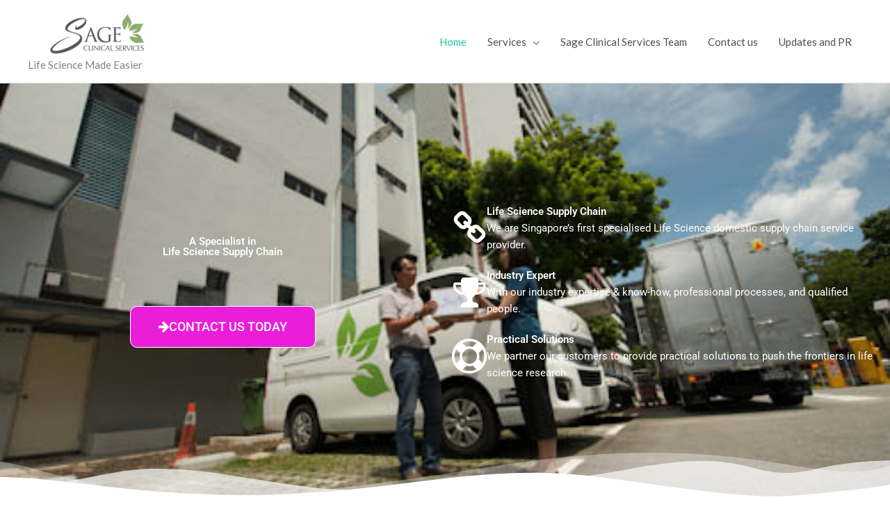

--- FILE ---
content_type: text/css
request_url: https://sageclinicalservices.sg/wp-content/uploads/elementor/css/post-941.css?ver=1769672775
body_size: -53
content:
.elementor-kit-941{--e-global-color-primary:#006B1A;--e-global-color-secondary:#7B995F;--e-global-color-text:#000000;--e-global-color-accent:#44A638;--e-global-color-271ddff8:#6EC1E4;--e-global-color-6c602d3c:#54595F;--e-global-color-7508b524:#7A7A7A;--e-global-color-174b5ac6:#61CE70;--e-global-color-41573408:#4054B2;--e-global-color-4b5a8f58:#23A455;--e-global-color-5f065519:#000;--e-global-color-3239b3e7:#FFF;--e-global-typography-primary-font-family:"Roboto";--e-global-typography-primary-font-weight:600;--e-global-typography-secondary-font-family:"Roboto Slab";--e-global-typography-secondary-font-weight:400;--e-global-typography-text-font-family:"Roboto";--e-global-typography-text-font-weight:400;--e-global-typography-accent-font-family:"Roboto";--e-global-typography-accent-font-weight:500;}.elementor-kit-941 e-page-transition{background-color:#FFBC7D;}.elementor-section.elementor-section-boxed > .elementor-container{max-width:1140px;}.e-con{--container-max-width:1140px;}{}h1.entry-title{display:var(--page-title-display);}@media(max-width:1024px){.elementor-section.elementor-section-boxed > .elementor-container{max-width:1024px;}.e-con{--container-max-width:1024px;}}@media(max-width:767px){.elementor-section.elementor-section-boxed > .elementor-container{max-width:767px;}.e-con{--container-max-width:767px;}}

--- FILE ---
content_type: text/css
request_url: https://sageclinicalservices.sg/wp-content/uploads/elementor/css/post-15.css?ver=1769672775
body_size: 2511
content:
.elementor-15 .elementor-element.elementor-element-92e38be:not(.elementor-motion-effects-element-type-background), .elementor-15 .elementor-element.elementor-element-92e38be > .elementor-motion-effects-container > .elementor-motion-effects-layer{background-image:url("https://sageclinicalservices.sg/wp-content/uploads/2019/01/SAGE-Clinical-Services-Delivery-Van.jpg");background-position:top left;background-repeat:no-repeat;background-size:cover;}.elementor-15 .elementor-element.elementor-element-92e38be > .elementor-background-overlay{background-color:#28a745;opacity:0.6;transition:background 0.3s, border-radius 0.3s, opacity 0.3s;}.elementor-15 .elementor-element.elementor-element-92e38be > .elementor-container{min-height:600px;}.elementor-15 .elementor-element.elementor-element-92e38be .elementor-background-overlay{filter:brightness( 100% ) contrast( 100% ) saturate( 100% ) blur( 0px ) hue-rotate( 0deg );}.elementor-15 .elementor-element.elementor-element-92e38be{transition:background 0.3s, border 0.3s, border-radius 0.3s, box-shadow 0.3s;}.elementor-15 .elementor-element.elementor-element-92e38be > .elementor-shape-bottom svg{width:calc(140% + 1.3px);height:70px;}.elementor-bc-flex-widget .elementor-15 .elementor-element.elementor-element-f2f7592.elementor-column .elementor-widget-wrap{align-items:center;}.elementor-15 .elementor-element.elementor-element-f2f7592.elementor-column.elementor-element[data-element_type="column"] > .elementor-widget-wrap.elementor-element-populated{align-content:center;align-items:center;}.elementor-widget-heading .elementor-heading-title{font-family:var( --e-global-typography-primary-font-family ), Sans-serif;font-weight:var( --e-global-typography-primary-font-weight );color:var( --e-global-color-primary );}.elementor-15 .elementor-element.elementor-element-706293c{text-align:center;}.elementor-15 .elementor-element.elementor-element-706293c .elementor-heading-title{color:#ffffff;}.elementor-widget-button .elementor-button{background-color:var( --e-global-color-accent );font-family:var( --e-global-typography-accent-font-family ), Sans-serif;font-weight:var( --e-global-typography-accent-font-weight );}.elementor-15 .elementor-element.elementor-element-b7676c8 .elementor-button{background-color:#ea1ed9;border-style:solid;border-width:1px 1px 1px 1px;border-color:#ffffff;border-radius:10px 10px 10px 10px;}.elementor-15 .elementor-element.elementor-element-b7676c8 > .elementor-widget-container{padding:50px 0px 0px 0px;}.elementor-15 .elementor-element.elementor-element-b7676c8 .elementor-button-content-wrapper{flex-direction:row;}.elementor-15 .elementor-element.elementor-element-b7676c8 .elementor-button .elementor-button-content-wrapper{gap:31px;}.elementor-bc-flex-widget .elementor-15 .elementor-element.elementor-element-574f357.elementor-column .elementor-widget-wrap{align-items:flex-start;}.elementor-15 .elementor-element.elementor-element-574f357.elementor-column.elementor-element[data-element_type="column"] > .elementor-widget-wrap.elementor-element-populated{align-content:flex-start;align-items:flex-start;}.elementor-widget-icon-box.elementor-view-stacked .elementor-icon{background-color:var( --e-global-color-primary );}.elementor-widget-icon-box.elementor-view-framed .elementor-icon, .elementor-widget-icon-box.elementor-view-default .elementor-icon{fill:var( --e-global-color-primary );color:var( --e-global-color-primary );border-color:var( --e-global-color-primary );}.elementor-widget-icon-box .elementor-icon-box-title, .elementor-widget-icon-box .elementor-icon-box-title a{font-family:var( --e-global-typography-primary-font-family ), Sans-serif;font-weight:var( --e-global-typography-primary-font-weight );}.elementor-widget-icon-box .elementor-icon-box-title{color:var( --e-global-color-primary );}.elementor-widget-icon-box:has(:hover) .elementor-icon-box-title,
					 .elementor-widget-icon-box:has(:focus) .elementor-icon-box-title{color:var( --e-global-color-primary );}.elementor-widget-icon-box .elementor-icon-box-description{font-family:var( --e-global-typography-text-font-family ), Sans-serif;font-weight:var( --e-global-typography-text-font-weight );color:var( --e-global-color-text );}.elementor-15 .elementor-element.elementor-element-0b282ec .elementor-icon-box-wrapper{align-items:center;gap:15px;}.elementor-15 .elementor-element.elementor-element-0b282ec .elementor-icon-box-title{margin-block-end:0px;color:#ffffff;}.elementor-15 .elementor-element.elementor-element-0b282ec.elementor-view-stacked .elementor-icon{background-color:#ffffff;}.elementor-15 .elementor-element.elementor-element-0b282ec.elementor-view-framed .elementor-icon, .elementor-15 .elementor-element.elementor-element-0b282ec.elementor-view-default .elementor-icon{fill:#ffffff;color:#ffffff;border-color:#ffffff;}.elementor-15 .elementor-element.elementor-element-0b282ec .elementor-icon-box-description{color:#ffffff;}.elementor-15 .elementor-element.elementor-element-80ff632 .elementor-icon-box-wrapper{align-items:center;gap:15px;}.elementor-15 .elementor-element.elementor-element-80ff632.elementor-view-stacked .elementor-icon{background-color:#ffffff;}.elementor-15 .elementor-element.elementor-element-80ff632.elementor-view-framed .elementor-icon, .elementor-15 .elementor-element.elementor-element-80ff632.elementor-view-default .elementor-icon{fill:#ffffff;color:#ffffff;border-color:#ffffff;}.elementor-15 .elementor-element.elementor-element-80ff632 .elementor-icon-box-title{color:#ffffff;}.elementor-15 .elementor-element.elementor-element-80ff632 .elementor-icon-box-description{color:#ffffff;}.elementor-15 .elementor-element.elementor-element-c9691cf .elementor-icon-box-wrapper{align-items:center;gap:15px;}.elementor-15 .elementor-element.elementor-element-c9691cf.elementor-view-stacked .elementor-icon{background-color:#ffffff;}.elementor-15 .elementor-element.elementor-element-c9691cf.elementor-view-framed .elementor-icon, .elementor-15 .elementor-element.elementor-element-c9691cf.elementor-view-default .elementor-icon{fill:#ffffff;color:#ffffff;border-color:#ffffff;}.elementor-15 .elementor-element.elementor-element-c9691cf .elementor-icon-box-title{color:#ffffff;}.elementor-15 .elementor-element.elementor-element-c9691cf .elementor-icon-box-description{color:#ffffff;}.elementor-15 .elementor-element.elementor-element-14956b0{transition:background 0.3s, border 0.3s, border-radius 0.3s, box-shadow 0.3s;margin-top:50px;margin-bottom:0px;}.elementor-15 .elementor-element.elementor-element-14956b0 > .elementor-background-overlay{transition:background 0.3s, border-radius 0.3s, opacity 0.3s;}.elementor-15 .elementor-element.elementor-element-a206dad > .elementor-widget-container{padding:0px 0px 10px 0px;}.elementor-15 .elementor-element.elementor-element-a206dad{text-align:center;}.elementor-15 .elementor-element.elementor-element-4b8aba3 > .elementor-background-overlay{opacity:0.7;transition:background 0.3s, border-radius 0.3s, opacity 0.3s;}.elementor-15 .elementor-element.elementor-element-4b8aba3{transition:background 0.3s, border 0.3s, border-radius 0.3s, box-shadow 0.3s;margin-top:0px;margin-bottom:0px;}.elementor-15 .elementor-element.elementor-element-fc4264a .elementor-icon-box-wrapper{align-items:start;text-align:end;gap:30px;}.elementor-15 .elementor-element.elementor-element-fc4264a .elementor-icon-box-title{margin-block-end:25px;}.elementor-15 .elementor-element.elementor-element-fc4264a.elementor-view-stacked .elementor-icon{background-color:#4054b2;}.elementor-15 .elementor-element.elementor-element-fc4264a.elementor-view-framed .elementor-icon, .elementor-15 .elementor-element.elementor-element-fc4264a.elementor-view-default .elementor-icon{fill:#4054b2;color:#4054b2;border-color:#4054b2;}.elementor-15 .elementor-element.elementor-element-c4fe4c9 .elementor-icon-box-wrapper{align-items:start;text-align:end;gap:30px;}.elementor-15 .elementor-element.elementor-element-c4fe4c9 .elementor-icon-box-title{margin-block-end:25px;}.elementor-15 .elementor-element.elementor-element-c4fe4c9.elementor-view-stacked .elementor-icon{background-color:#4054b2;}.elementor-15 .elementor-element.elementor-element-c4fe4c9.elementor-view-framed .elementor-icon, .elementor-15 .elementor-element.elementor-element-c4fe4c9.elementor-view-default .elementor-icon{fill:#4054b2;color:#4054b2;border-color:#4054b2;}.elementor-15 .elementor-element.elementor-element-c6fd808 .elementor-icon-box-wrapper{align-items:start;text-align:end;gap:30px;}.elementor-15 .elementor-element.elementor-element-c6fd808 .elementor-icon-box-title{margin-block-end:25px;}.elementor-15 .elementor-element.elementor-element-c6fd808.elementor-view-stacked .elementor-icon{background-color:#4054b2;}.elementor-15 .elementor-element.elementor-element-c6fd808.elementor-view-framed .elementor-icon, .elementor-15 .elementor-element.elementor-element-c6fd808.elementor-view-default .elementor-icon{fill:#4054b2;color:#4054b2;border-color:#4054b2;}.elementor-15 .elementor-element.elementor-element-8ba0c03 .elementor-icon-box-wrapper{align-items:start;text-align:start;gap:30px;}.elementor-15 .elementor-element.elementor-element-8ba0c03 .elementor-icon-box-title{margin-block-end:25px;}.elementor-15 .elementor-element.elementor-element-8ba0c03.elementor-view-stacked .elementor-icon{background-color:#4054b2;}.elementor-15 .elementor-element.elementor-element-8ba0c03.elementor-view-framed .elementor-icon, .elementor-15 .elementor-element.elementor-element-8ba0c03.elementor-view-default .elementor-icon{fill:#4054b2;color:#4054b2;border-color:#4054b2;}.elementor-15 .elementor-element.elementor-element-19811c8 .elementor-icon-box-wrapper{align-items:start;text-align:start;gap:30px;}.elementor-15 .elementor-element.elementor-element-19811c8 .elementor-icon-box-title{margin-block-end:25px;}.elementor-15 .elementor-element.elementor-element-19811c8.elementor-view-stacked .elementor-icon{background-color:#4054b2;}.elementor-15 .elementor-element.elementor-element-19811c8.elementor-view-framed .elementor-icon, .elementor-15 .elementor-element.elementor-element-19811c8.elementor-view-default .elementor-icon{fill:#4054b2;color:#4054b2;border-color:#4054b2;}.elementor-15 .elementor-element.elementor-element-a58b5e5 .elementor-icon-box-wrapper{align-items:start;text-align:start;gap:30px;}.elementor-15 .elementor-element.elementor-element-a58b5e5 .elementor-icon-box-title{margin-block-end:25px;}.elementor-15 .elementor-element.elementor-element-a58b5e5.elementor-view-stacked .elementor-icon{background-color:#4054b2;}.elementor-15 .elementor-element.elementor-element-a58b5e5.elementor-view-framed .elementor-icon, .elementor-15 .elementor-element.elementor-element-a58b5e5.elementor-view-default .elementor-icon{fill:#4054b2;color:#4054b2;border-color:#4054b2;}.elementor-15 .elementor-element.elementor-element-31b4f03:not(.elementor-motion-effects-element-type-background), .elementor-15 .elementor-element.elementor-element-31b4f03 > .elementor-motion-effects-container > .elementor-motion-effects-layer{background-color:#ededed;}.elementor-15 .elementor-element.elementor-element-31b4f03{transition:background 0.3s, border 0.3s, border-radius 0.3s, box-shadow 0.3s;padding:0px 0px 0px 0px;}.elementor-15 .elementor-element.elementor-element-31b4f03 > .elementor-background-overlay{transition:background 0.3s, border-radius 0.3s, opacity 0.3s;}.elementor-15 .elementor-element.elementor-element-31b4f03 > .elementor-shape-top svg{width:calc(140% + 1.3px);height:70px;}.elementor-15 .elementor-element.elementor-element-3579f56 > .elementor-widget-container{padding:80px 0px 20px 0px;}.elementor-15 .elementor-element.elementor-element-3579f56{text-align:center;}.elementor-15 .elementor-element.elementor-element-86f780a > .elementor-container > .elementor-column > .elementor-widget-wrap{align-content:flex-start;align-items:flex-start;}.elementor-15 .elementor-element.elementor-element-86f780a:not(.elementor-motion-effects-element-type-background), .elementor-15 .elementor-element.elementor-element-86f780a > .elementor-motion-effects-container > .elementor-motion-effects-layer{background-color:#ededed;}.elementor-15 .elementor-element.elementor-element-86f780a{box-shadow:0px 0px 0px 0px rgba(0,0,0,0.5);transition:background 0.3s, border 0.3s, border-radius 0.3s, box-shadow 0.3s;margin-top:0px;margin-bottom:0px;padding:0px 0px 0px 0px;}.elementor-15 .elementor-element.elementor-element-86f780a > .elementor-background-overlay{transition:background 0.3s, border-radius 0.3s, opacity 0.3s;}.elementor-15 .elementor-element.elementor-element-c36b8bd:not(.elementor-motion-effects-element-type-background) > .elementor-widget-wrap, .elementor-15 .elementor-element.elementor-element-c36b8bd > .elementor-widget-wrap > .elementor-motion-effects-container > .elementor-motion-effects-layer{background-color:rgba(255,255,255,0.71);}.elementor-bc-flex-widget .elementor-15 .elementor-element.elementor-element-c36b8bd.elementor-column .elementor-widget-wrap{align-items:flex-start;}.elementor-15 .elementor-element.elementor-element-c36b8bd.elementor-column.elementor-element[data-element_type="column"] > .elementor-widget-wrap.elementor-element-populated{align-content:flex-start;align-items:flex-start;}.elementor-15 .elementor-element.elementor-element-c36b8bd > .elementor-element-populated{transition:background 0.3s, border 0.3s, border-radius 0.3s, box-shadow 0.3s;margin:0px 10px 0px 10px;--e-column-margin-right:10px;--e-column-margin-left:10px;}.elementor-15 .elementor-element.elementor-element-c36b8bd > .elementor-element-populated > .elementor-background-overlay{transition:background 0.3s, border-radius 0.3s, opacity 0.3s;}.elementor-widget-uael-infobox .elementor-button{background-color:var( --e-global-color-accent );}.elementor-widget-uael-infobox a.elementor-button:hover, .elementor-widget-uael-infobox .elementor-button:hover{background-color:var( --e-global-color-accent );}.elementor-widget-uael-infobox .uael-icon-wrap .uael-icon i{color:var( --e-global-color-primary );}.elementor-widget-uael-infobox .uael-icon-wrap .uael-icon svg{fill:var( --e-global-color-primary );}.elementor-widget-uael-infobox .uael-infobox:not(.uael-imgicon-style-normal) .uael-icon-wrap .uael-icon, .elementor-widget-uael-infobox .uael-infobox:not(.uael-imgicon-style-normal) .uael-image .uael-image-content img{background-color:var( --e-global-color-secondary );}.elementor-widget-uael-infobox .uael-imgicon-style-custom .uael-icon-wrap .uael-icon, .elementor-widget-uael-infobox .uael-imgicon-style-custom .uael-image .uael-image-content img{border-color:var( --e-global-color-primary );}.elementor-widget-uael-infobox .uael-separator{border-top-color:var( --e-global-color-accent );}.elementor-widget-uael-infobox .uael-infobox-title-prefix{font-family:var( --e-global-typography-secondary-font-family ), Sans-serif;font-weight:var( --e-global-typography-secondary-font-weight );color:var( --e-global-color-text );}.elementor-widget-uael-infobox .uael-infobox-title{font-family:var( --e-global-typography-primary-font-family ), Sans-serif;font-weight:var( --e-global-typography-primary-font-weight );color:var( --e-global-color-primary );}.elementor-widget-uael-infobox .uael-infobox-text{font-family:var( --e-global-typography-text-font-family ), Sans-serif;font-weight:var( --e-global-typography-text-font-weight );color:var( --e-global-color-text );}.elementor-widget-uael-infobox .uael-infobox-cta-link, .elementor-widget-uael-infobox .elementor-button, .elementor-widget-uael-infobox a.elementor-button{font-family:var( --e-global-typography-secondary-font-family ), Sans-serif;font-weight:var( --e-global-typography-secondary-font-weight );}.elementor-widget-uael-infobox .uael-infobox-cta-link{color:var( --e-global-color-accent );}.elementor-15 .elementor-element.elementor-element-9350bac .uael-infobox,  .elementor-15 .elementor-element.elementor-element-9350bac .uael-separator-parent{text-align:left;}.elementor-15 .elementor-element.elementor-element-9350bac .uael-image img{width:340px;}.elementor-15 .elementor-element.elementor-element-9350bac .uael-image .uael-image-content img{transition-duration:0.3s;}.elementor-15 .elementor-element.elementor-element-9350bac .uael-separator{border-top-style:solid;display:inline-block;border-top-width:3px;width:30%;margin:20px 0px 20px 0px;}.elementor-15 .elementor-element.elementor-element-9350bac .elementor-button .elementor-align-icon-right,.elementor-15 .elementor-element.elementor-element-9350bac .uael-infobox-link-icon-after{margin-left:5px;}.elementor-15 .elementor-element.elementor-element-9350bac .elementor-button .elementor-align-icon-left, .elementor-15 .elementor-element.elementor-element-9350bac .uael-infobox-link-icon-before{margin-right:5px;}.elementor-15 .elementor-element.elementor-element-9350bac .uael-infobox-title{font-size:21px;margin:20px 0px 10px 0px;}.elementor-15 .elementor-element.elementor-element-9350bac .uael-infobox-text{font-size:12px;margin:20px 0px 0px 0px;}.elementor-15 .elementor-element.elementor-element-9350bac .uael-imgicon-wrap{margin:2px 2px 2px 2px;}.elementor-15 .elementor-element.elementor-element-9350bac .uael-infobox-cta-link-style, .elementor-15 .elementor-element.elementor-element-9350bac .uael-button-wrapper{margin:10px 0px 0px 0px;}.elementor-15 .elementor-element.elementor-element-5370c41:not(.elementor-motion-effects-element-type-background) > .elementor-widget-wrap, .elementor-15 .elementor-element.elementor-element-5370c41 > .elementor-widget-wrap > .elementor-motion-effects-container > .elementor-motion-effects-layer{background-color:rgba(255,255,255,0.38);}.elementor-bc-flex-widget .elementor-15 .elementor-element.elementor-element-5370c41.elementor-column .elementor-widget-wrap{align-items:flex-start;}.elementor-15 .elementor-element.elementor-element-5370c41.elementor-column.elementor-element[data-element_type="column"] > .elementor-widget-wrap.elementor-element-populated{align-content:flex-start;align-items:flex-start;}.elementor-15 .elementor-element.elementor-element-5370c41 > .elementor-element-populated{transition:background 0.3s, border 0.3s, border-radius 0.3s, box-shadow 0.3s;margin:0px 10px 0px 10px;--e-column-margin-right:10px;--e-column-margin-left:10px;}.elementor-15 .elementor-element.elementor-element-5370c41 > .elementor-element-populated > .elementor-background-overlay{transition:background 0.3s, border-radius 0.3s, opacity 0.3s;}.elementor-15 .elementor-element.elementor-element-22344e4 .uael-infobox,  .elementor-15 .elementor-element.elementor-element-22344e4 .uael-separator-parent{text-align:left;}.elementor-15 .elementor-element.elementor-element-22344e4 .uael-image img{width:340px;}.elementor-15 .elementor-element.elementor-element-22344e4 .uael-image .uael-image-content img{transition-duration:0.3s;}.elementor-15 .elementor-element.elementor-element-22344e4 .uael-separator{border-top-style:solid;display:inline-block;border-top-width:3px;width:30%;margin:20px 0px 20px 0px;}.elementor-15 .elementor-element.elementor-element-22344e4 .elementor-button .elementor-align-icon-right,.elementor-15 .elementor-element.elementor-element-22344e4 .uael-infobox-link-icon-after{margin-left:5px;}.elementor-15 .elementor-element.elementor-element-22344e4 .elementor-button .elementor-align-icon-left, .elementor-15 .elementor-element.elementor-element-22344e4 .uael-infobox-link-icon-before{margin-right:5px;}.elementor-15 .elementor-element.elementor-element-22344e4 .uael-infobox-title{font-size:21px;margin:20px 0px 10px 0px;}.elementor-15 .elementor-element.elementor-element-22344e4 .uael-infobox-text{font-size:12px;margin:20px 0px 0px 0px;}.elementor-15 .elementor-element.elementor-element-22344e4 .uael-imgicon-wrap{margin:2px 2px 2px 2px;}.elementor-15 .elementor-element.elementor-element-22344e4 .uael-infobox-cta-link-style, .elementor-15 .elementor-element.elementor-element-22344e4 .uael-button-wrapper{margin:10px 0px 0px 0px;}.elementor-15 .elementor-element.elementor-element-b829046:not(.elementor-motion-effects-element-type-background) > .elementor-widget-wrap, .elementor-15 .elementor-element.elementor-element-b829046 > .elementor-widget-wrap > .elementor-motion-effects-container > .elementor-motion-effects-layer{background-color:rgba(255,255,255,0.38);}.elementor-bc-flex-widget .elementor-15 .elementor-element.elementor-element-b829046.elementor-column .elementor-widget-wrap{align-items:flex-start;}.elementor-15 .elementor-element.elementor-element-b829046.elementor-column.elementor-element[data-element_type="column"] > .elementor-widget-wrap.elementor-element-populated{align-content:flex-start;align-items:flex-start;}.elementor-15 .elementor-element.elementor-element-b829046 > .elementor-element-populated{transition:background 0.3s, border 0.3s, border-radius 0.3s, box-shadow 0.3s;margin:0px 10px 0px 10px;--e-column-margin-right:10px;--e-column-margin-left:10px;}.elementor-15 .elementor-element.elementor-element-b829046 > .elementor-element-populated > .elementor-background-overlay{transition:background 0.3s, border-radius 0.3s, opacity 0.3s;}.elementor-15 .elementor-element.elementor-element-03c4400 .uael-infobox,  .elementor-15 .elementor-element.elementor-element-03c4400 .uael-separator-parent{text-align:left;}.elementor-15 .elementor-element.elementor-element-03c4400 .uael-image img{width:340px;}.elementor-15 .elementor-element.elementor-element-03c4400 .uael-image .uael-image-content img{transition-duration:0.3s;}.elementor-15 .elementor-element.elementor-element-03c4400 .uael-separator{border-top-style:solid;display:inline-block;border-top-width:3px;width:30%;margin:20px 0px 20px 0px;}.elementor-15 .elementor-element.elementor-element-03c4400 .elementor-button .elementor-align-icon-right,.elementor-15 .elementor-element.elementor-element-03c4400 .uael-infobox-link-icon-after{margin-left:5px;}.elementor-15 .elementor-element.elementor-element-03c4400 .elementor-button .elementor-align-icon-left, .elementor-15 .elementor-element.elementor-element-03c4400 .uael-infobox-link-icon-before{margin-right:5px;}.elementor-15 .elementor-element.elementor-element-03c4400 .uael-infobox-title{font-size:21px;margin:20px 0px 10px 0px;}.elementor-15 .elementor-element.elementor-element-03c4400 .uael-infobox-text{font-size:12px;margin:20px 0px 0px 0px;}.elementor-15 .elementor-element.elementor-element-03c4400 .uael-imgicon-wrap{margin:2px 2px 2px 2px;}.elementor-15 .elementor-element.elementor-element-03c4400 .uael-infobox-cta-link-style, .elementor-15 .elementor-element.elementor-element-03c4400 .uael-button-wrapper{margin:10px 0px 0px 0px;}.elementor-15 .elementor-element.elementor-element-a341656 > .elementor-container > .elementor-column > .elementor-widget-wrap{align-content:center;align-items:center;}.elementor-15 .elementor-element.elementor-element-a341656:not(.elementor-motion-effects-element-type-background), .elementor-15 .elementor-element.elementor-element-a341656 > .elementor-motion-effects-container > .elementor-motion-effects-layer{background-color:#ededed;}.elementor-15 .elementor-element.elementor-element-a341656{box-shadow:0px 0px 0px 0px rgba(0,0,0,0.5);transition:background 0.3s, border 0.3s, border-radius 0.3s, box-shadow 0.3s;margin-top:0px;margin-bottom:0px;padding:20px 0px 20px 0px;}.elementor-15 .elementor-element.elementor-element-a341656 > .elementor-background-overlay{transition:background 0.3s, border-radius 0.3s, opacity 0.3s;}.elementor-15 .elementor-element.elementor-element-98a0cc5:not(.elementor-motion-effects-element-type-background) > .elementor-widget-wrap, .elementor-15 .elementor-element.elementor-element-98a0cc5 > .elementor-widget-wrap > .elementor-motion-effects-container > .elementor-motion-effects-layer{background-color:rgba(255,255,255,0.71);}.elementor-bc-flex-widget .elementor-15 .elementor-element.elementor-element-98a0cc5.elementor-column .elementor-widget-wrap{align-items:flex-start;}.elementor-15 .elementor-element.elementor-element-98a0cc5.elementor-column.elementor-element[data-element_type="column"] > .elementor-widget-wrap.elementor-element-populated{align-content:flex-start;align-items:flex-start;}.elementor-15 .elementor-element.elementor-element-98a0cc5 > .elementor-element-populated{transition:background 0.3s, border 0.3s, border-radius 0.3s, box-shadow 0.3s;margin:0px 10px 0px 10px;--e-column-margin-right:10px;--e-column-margin-left:10px;}.elementor-15 .elementor-element.elementor-element-98a0cc5 > .elementor-element-populated > .elementor-background-overlay{transition:background 0.3s, border-radius 0.3s, opacity 0.3s;}.elementor-15 .elementor-element.elementor-element-2227223 .uael-infobox,  .elementor-15 .elementor-element.elementor-element-2227223 .uael-separator-parent{text-align:left;}.elementor-15 .elementor-element.elementor-element-2227223 .uael-image img{width:340px;}.elementor-15 .elementor-element.elementor-element-2227223 .uael-image .uael-image-content img{transition-duration:0.3s;}.elementor-15 .elementor-element.elementor-element-2227223 .uael-separator{border-top-style:solid;display:inline-block;border-top-width:3px;width:30%;margin:20px 0px 20px 0px;}.elementor-15 .elementor-element.elementor-element-2227223 .elementor-button .elementor-align-icon-right,.elementor-15 .elementor-element.elementor-element-2227223 .uael-infobox-link-icon-after{margin-left:5px;}.elementor-15 .elementor-element.elementor-element-2227223 .elementor-button .elementor-align-icon-left, .elementor-15 .elementor-element.elementor-element-2227223 .uael-infobox-link-icon-before{margin-right:5px;}.elementor-15 .elementor-element.elementor-element-2227223 .uael-infobox-title{font-size:21px;margin:20px 0px 10px 0px;}.elementor-15 .elementor-element.elementor-element-2227223 .uael-infobox-text{font-size:12px;margin:20px 0px 0px 0px;}.elementor-15 .elementor-element.elementor-element-2227223 .uael-infobox-cta-link-style, .elementor-15 .elementor-element.elementor-element-2227223 .uael-button-wrapper{margin:10px 0px 0px 0px;}.elementor-15 .elementor-element.elementor-element-da1f855:not(.elementor-motion-effects-element-type-background) > .elementor-widget-wrap, .elementor-15 .elementor-element.elementor-element-da1f855 > .elementor-widget-wrap > .elementor-motion-effects-container > .elementor-motion-effects-layer{background-color:rgba(255,255,255,0.71);}.elementor-bc-flex-widget .elementor-15 .elementor-element.elementor-element-da1f855.elementor-column .elementor-widget-wrap{align-items:flex-start;}.elementor-15 .elementor-element.elementor-element-da1f855.elementor-column.elementor-element[data-element_type="column"] > .elementor-widget-wrap.elementor-element-populated{align-content:flex-start;align-items:flex-start;}.elementor-15 .elementor-element.elementor-element-da1f855 > .elementor-element-populated{transition:background 0.3s, border 0.3s, border-radius 0.3s, box-shadow 0.3s;margin:0px 10px 0px 10px;--e-column-margin-right:10px;--e-column-margin-left:10px;}.elementor-15 .elementor-element.elementor-element-da1f855 > .elementor-element-populated > .elementor-background-overlay{transition:background 0.3s, border-radius 0.3s, opacity 0.3s;}.elementor-15 .elementor-element.elementor-element-c77408f .uael-infobox,  .elementor-15 .elementor-element.elementor-element-c77408f .uael-separator-parent{text-align:left;}.elementor-15 .elementor-element.elementor-element-c77408f .uael-image img{width:340px;}.elementor-15 .elementor-element.elementor-element-c77408f .uael-image .uael-image-content img{transition-duration:0.3s;}.elementor-15 .elementor-element.elementor-element-c77408f .uael-separator{border-top-style:solid;display:inline-block;border-top-width:3px;width:30%;margin:20px 0px 20px 0px;}.elementor-15 .elementor-element.elementor-element-c77408f .elementor-button .elementor-align-icon-right,.elementor-15 .elementor-element.elementor-element-c77408f .uael-infobox-link-icon-after{margin-left:5px;}.elementor-15 .elementor-element.elementor-element-c77408f .elementor-button .elementor-align-icon-left, .elementor-15 .elementor-element.elementor-element-c77408f .uael-infobox-link-icon-before{margin-right:5px;}.elementor-15 .elementor-element.elementor-element-c77408f .uael-infobox-title{font-size:21px;margin:20px 0px 10px 0px;}.elementor-15 .elementor-element.elementor-element-c77408f .uael-infobox-text{font-size:12px;margin:20px 0px 0px 0px;}.elementor-15 .elementor-element.elementor-element-c77408f .uael-infobox-cta-link-style, .elementor-15 .elementor-element.elementor-element-c77408f .uael-button-wrapper{margin:10px 0px 0px 0px;}.elementor-15 .elementor-element.elementor-element-12eeab5:not(.elementor-motion-effects-element-type-background) > .elementor-widget-wrap, .elementor-15 .elementor-element.elementor-element-12eeab5 > .elementor-widget-wrap > .elementor-motion-effects-container > .elementor-motion-effects-layer{background-color:rgba(255,255,255,0.71);}.elementor-bc-flex-widget .elementor-15 .elementor-element.elementor-element-12eeab5.elementor-column .elementor-widget-wrap{align-items:flex-start;}.elementor-15 .elementor-element.elementor-element-12eeab5.elementor-column.elementor-element[data-element_type="column"] > .elementor-widget-wrap.elementor-element-populated{align-content:flex-start;align-items:flex-start;}.elementor-15 .elementor-element.elementor-element-12eeab5 > .elementor-element-populated{transition:background 0.3s, border 0.3s, border-radius 0.3s, box-shadow 0.3s;margin:0px 10px 0px 10px;--e-column-margin-right:10px;--e-column-margin-left:10px;}.elementor-15 .elementor-element.elementor-element-12eeab5 > .elementor-element-populated > .elementor-background-overlay{transition:background 0.3s, border-radius 0.3s, opacity 0.3s;}.elementor-15 .elementor-element.elementor-element-3376ca0 .uael-infobox,  .elementor-15 .elementor-element.elementor-element-3376ca0 .uael-separator-parent{text-align:left;}.elementor-15 .elementor-element.elementor-element-3376ca0 .uael-image img{width:340px;}.elementor-15 .elementor-element.elementor-element-3376ca0 .uael-image .uael-image-content img{transition-duration:0.3s;}.elementor-15 .elementor-element.elementor-element-3376ca0 .uael-separator{border-top-style:solid;display:inline-block;border-top-width:3px;width:30%;margin:20px 0px 20px 0px;}.elementor-15 .elementor-element.elementor-element-3376ca0 .elementor-button .elementor-align-icon-right,.elementor-15 .elementor-element.elementor-element-3376ca0 .uael-infobox-link-icon-after{margin-left:5px;}.elementor-15 .elementor-element.elementor-element-3376ca0 .elementor-button .elementor-align-icon-left, .elementor-15 .elementor-element.elementor-element-3376ca0 .uael-infobox-link-icon-before{margin-right:5px;}.elementor-15 .elementor-element.elementor-element-3376ca0 .uael-infobox-title{font-size:21px;margin:20px 0px 10px 0px;}.elementor-15 .elementor-element.elementor-element-3376ca0 .uael-infobox-text{font-size:12px;margin:20px 0px 0px 0px;}.elementor-15 .elementor-element.elementor-element-3376ca0 .uael-infobox-cta-link-style, .elementor-15 .elementor-element.elementor-element-3376ca0 .uael-button-wrapper{margin:10px 0px 0px 0px;}.elementor-15 .elementor-element.elementor-element-c7fa357 > .elementor-container > .elementor-column > .elementor-widget-wrap{align-content:center;align-items:center;}.elementor-15 .elementor-element.elementor-element-c7fa357:not(.elementor-motion-effects-element-type-background), .elementor-15 .elementor-element.elementor-element-c7fa357 > .elementor-motion-effects-container > .elementor-motion-effects-layer{background-color:#ededed;}.elementor-15 .elementor-element.elementor-element-c7fa357{box-shadow:0px 0px 0px 0px rgba(0,0,0,0.5);transition:background 0.3s, border 0.3s, border-radius 0.3s, box-shadow 0.3s;margin-top:0px;margin-bottom:0px;padding:20px 0px 50px 0px;}.elementor-15 .elementor-element.elementor-element-c7fa357 > .elementor-background-overlay{transition:background 0.3s, border-radius 0.3s, opacity 0.3s;}.elementor-15 .elementor-element.elementor-element-5fa1f3c{text-align:center;}.elementor-widget-image .widget-image-caption{color:var( --e-global-color-text );font-family:var( --e-global-typography-text-font-family ), Sans-serif;font-weight:var( --e-global-typography-text-font-weight );}.elementor-15 .elementor-element.elementor-element-21b2076c:not(.elementor-motion-effects-element-type-background), .elementor-15 .elementor-element.elementor-element-21b2076c > .elementor-motion-effects-container > .elementor-motion-effects-layer{background-color:#fff79a;}.elementor-15 .elementor-element.elementor-element-21b2076c > .elementor-container{max-width:720px;}.elementor-15 .elementor-element.elementor-element-21b2076c{transition:background 0.3s, border 0.3s, border-radius 0.3s, box-shadow 0.3s;padding:40px 0px 60px 0px;}.elementor-15 .elementor-element.elementor-element-21b2076c > .elementor-background-overlay{transition:background 0.3s, border-radius 0.3s, opacity 0.3s;}.elementor-widget-global .elementor-heading-title{font-family:var( --e-global-typography-primary-font-family ), Sans-serif;font-weight:var( --e-global-typography-primary-font-weight );color:var( --e-global-color-primary );}.elementor-15 .elementor-element.elementor-global-438{text-align:center;}.elementor-widget-global .elementor-field-group > label, .elementor-widget-global .elementor-field-subgroup label{color:var( --e-global-color-text );}.elementor-widget-global .elementor-field-group > label{font-family:var( --e-global-typography-text-font-family ), Sans-serif;font-weight:var( --e-global-typography-text-font-weight );}.elementor-widget-global .elementor-field-type-html{color:var( --e-global-color-text );font-family:var( --e-global-typography-text-font-family ), Sans-serif;font-weight:var( --e-global-typography-text-font-weight );}.elementor-widget-global .elementor-field-group .elementor-field{color:var( --e-global-color-text );}.elementor-widget-global .elementor-field-group .elementor-field, .elementor-widget-global .elementor-field-subgroup label{font-family:var( --e-global-typography-text-font-family ), Sans-serif;font-weight:var( --e-global-typography-text-font-weight );}.elementor-widget-global .elementor-button{font-family:var( --e-global-typography-accent-font-family ), Sans-serif;font-weight:var( --e-global-typography-accent-font-weight );}.elementor-widget-global .e-form__buttons__wrapper__button-next{background-color:var( --e-global-color-accent );}.elementor-widget-global .elementor-button[type="submit"]{background-color:var( --e-global-color-accent );}.elementor-widget-global .e-form__buttons__wrapper__button-previous{background-color:var( --e-global-color-accent );}.elementor-widget-global .elementor-message{font-family:var( --e-global-typography-text-font-family ), Sans-serif;font-weight:var( --e-global-typography-text-font-weight );}.elementor-widget-global .e-form__indicators__indicator, .elementor-widget-global .e-form__indicators__indicator__label{font-family:var( --e-global-typography-accent-font-family ), Sans-serif;font-weight:var( --e-global-typography-accent-font-weight );}.elementor-widget-global{--e-form-steps-indicator-inactive-primary-color:var( --e-global-color-text );--e-form-steps-indicator-active-primary-color:var( --e-global-color-accent );--e-form-steps-indicator-completed-primary-color:var( --e-global-color-accent );--e-form-steps-indicator-progress-color:var( --e-global-color-accent );--e-form-steps-indicator-progress-background-color:var( --e-global-color-text );--e-form-steps-indicator-progress-meter-color:var( --e-global-color-text );}.elementor-widget-global .e-form__indicators__indicator__progress__meter{font-family:var( --e-global-typography-accent-font-family ), Sans-serif;font-weight:var( --e-global-typography-accent-font-weight );}.elementor-15 .elementor-element.elementor-global-435 .elementor-field-group{padding-right:calc( 10px/2 );padding-left:calc( 10px/2 );margin-bottom:10px;}.elementor-15 .elementor-element.elementor-global-435 .elementor-form-fields-wrapper{margin-left:calc( -10px/2 );margin-right:calc( -10px/2 );margin-bottom:-10px;}.elementor-15 .elementor-element.elementor-global-435 .elementor-field-group.recaptcha_v3-bottomleft, .elementor-15 .elementor-element.elementor-global-435 .elementor-field-group.recaptcha_v3-bottomright{margin-bottom:0;}body.rtl .elementor-15 .elementor-element.elementor-global-435 .elementor-labels-inline .elementor-field-group > label{padding-left:0px;}body:not(.rtl) .elementor-15 .elementor-element.elementor-global-435 .elementor-labels-inline .elementor-field-group > label{padding-right:0px;}body .elementor-15 .elementor-element.elementor-global-435 .elementor-labels-above .elementor-field-group > label{padding-bottom:0px;}.elementor-15 .elementor-element.elementor-global-435 .elementor-field-type-html{padding-bottom:0px;}.elementor-15 .elementor-element.elementor-global-435 .elementor-field-group .elementor-field:not(.elementor-select-wrapper){background-color:#ffffff;}.elementor-15 .elementor-element.elementor-global-435 .elementor-field-group .elementor-select-wrapper select{background-color:#ffffff;}.elementor-15 .elementor-element.elementor-global-435 .e-form__buttons__wrapper__button-next{background-color:#ea31cb;color:#ffffff;}.elementor-15 .elementor-element.elementor-global-435 .elementor-button[type="submit"]{background-color:#ea31cb;color:#ffffff;}.elementor-15 .elementor-element.elementor-global-435 .elementor-button[type="submit"] svg *{fill:#ffffff;}.elementor-15 .elementor-element.elementor-global-435 .e-form__buttons__wrapper__button-previous{color:#ffffff;}.elementor-15 .elementor-element.elementor-global-435 .e-form__buttons__wrapper__button-next:hover{color:#ffffff;}.elementor-15 .elementor-element.elementor-global-435 .elementor-button[type="submit"]:hover{color:#ffffff;}.elementor-15 .elementor-element.elementor-global-435 .elementor-button[type="submit"]:hover svg *{fill:#ffffff;}.elementor-15 .elementor-element.elementor-global-435 .e-form__buttons__wrapper__button-previous:hover{color:#ffffff;}.elementor-15 .elementor-element.elementor-global-435{--e-form-steps-indicators-spacing:20px;--e-form-steps-indicator-padding:30px;--e-form-steps-indicator-inactive-secondary-color:#ffffff;--e-form-steps-indicator-active-secondary-color:#ffffff;--e-form-steps-indicator-completed-secondary-color:#ffffff;--e-form-steps-divider-width:1px;--e-form-steps-divider-gap:10px;}@media(max-width:1024px){.elementor-15 .elementor-element.elementor-element-574f357 > .elementor-element-populated{padding:30px 0px 30px 50px;}}@media(max-width:767px){.elementor-15 .elementor-element.elementor-element-92e38be > .elementor-container{min-height:260px;}.elementor-15 .elementor-element.elementor-element-574f357 > .elementor-element-populated{padding:30px 0px 0px 0px;}.elementor-15 .elementor-element.elementor-element-fc4264a .elementor-icon-box-wrapper{text-align:center;}.elementor-15 .elementor-element.elementor-element-c4fe4c9 .elementor-icon-box-wrapper{text-align:center;}.elementor-15 .elementor-element.elementor-element-c6fd808 .elementor-icon-box-wrapper{text-align:center;}.elementor-15 .elementor-element.elementor-element-8ba0c03 .elementor-icon-box-wrapper{text-align:center;}.elementor-15 .elementor-element.elementor-element-19811c8 .elementor-icon-box-wrapper{text-align:center;}.elementor-15 .elementor-element.elementor-element-a58b5e5 .elementor-icon-box-wrapper{text-align:center;}.elementor-15 .elementor-element.elementor-element-21b2076c{padding:0px 0px 0px 0px;}}@media(max-width:1024px) and (min-width:768px){.elementor-15 .elementor-element.elementor-element-574f357{width:80%;}}@media(min-width:1025px){.elementor-15 .elementor-element.elementor-element-92e38be:not(.elementor-motion-effects-element-type-background), .elementor-15 .elementor-element.elementor-element-92e38be > .elementor-motion-effects-container > .elementor-motion-effects-layer{background-attachment:fixed;}}

--- FILE ---
content_type: text/css
request_url: https://sageclinicalservices.sg/wp-content/micro-themes/active-styles.css?mts=49&ver=6.8.3
body_size: -296
content:
/*  MICROTHEMER STYLES  */


/*= General =================== */

/** General >> Size medium **/
.size-medium {
	background-color: rgb(0, 107, 26) !important;
	background-position: right bottom !important;
	background-origin: border-box !important;
	background-clip: border-box !important;
	padding-bottom: 4px !important;
}

